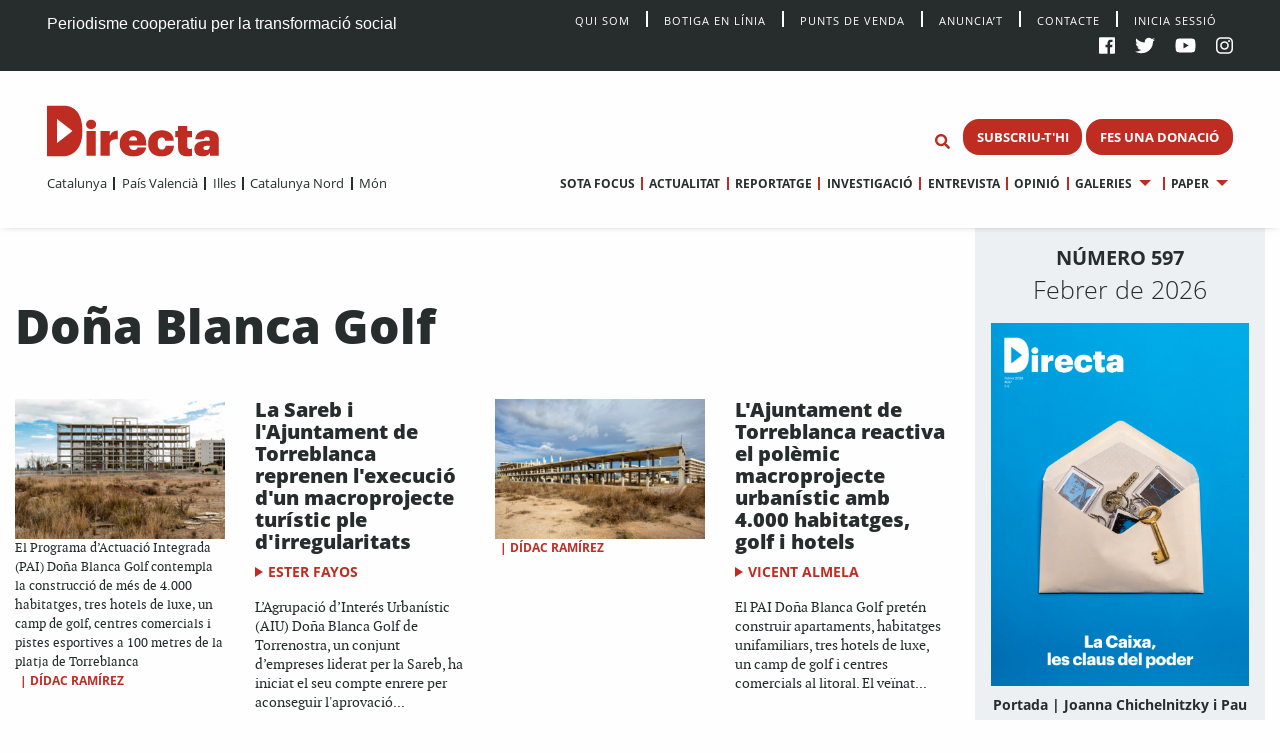

--- FILE ---
content_type: text/html; charset=UTF-8
request_url: https://directa.cat/tag/dona-blanca-golf/
body_size: 10856
content:
<!doctype html>
<html lang="ca">
  <head>
  <meta charset="utf-8">
  <meta http-equiv="x-ua-compatible" content="ie=edge">
  <meta name="viewport" content="width=device-width, initial-scale=1, shrink-to-fit=no">
  <meta name='robots' content='index, follow, max-image-preview:large, max-snippet:-1, max-video-preview:-1' />

	<!-- This site is optimized with the Yoast SEO plugin v20.13 - https://yoast.com/wordpress/plugins/seo/ -->
	<title>Doña Blanca Golf Archives - directa.cat</title>
	<link rel="canonical" href="https://directa.cat/tag/dona-blanca-golf/" />
	<meta property="og:locale" content="ca_ES" />
	<meta property="og:type" content="article" />
	<meta property="og:title" content="Doña Blanca Golf Archives - directa.cat" />
	<meta property="og:url" content="https://directa.cat/tag/dona-blanca-golf/" />
	<meta property="og:site_name" content="directa.cat" />
	<meta name="twitter:card" content="summary_large_image" />
	<script type="application/ld+json" class="yoast-schema-graph">{"@context":"https://schema.org","@graph":[{"@type":"CollectionPage","@id":"https://directa.cat/tag/dona-blanca-golf/","url":"https://directa.cat/tag/dona-blanca-golf/","name":"Doña Blanca Golf Archives - directa.cat","isPartOf":{"@id":"https://directa.cat/#website"},"primaryImageOfPage":{"@id":"https://directa.cat/tag/dona-blanca-golf/#primaryimage"},"image":{"@id":"https://directa.cat/tag/dona-blanca-golf/#primaryimage"},"thumbnailUrl":"/app/uploads/2018/07/PAI-DoñaBlanca-14.jpg","breadcrumb":{"@id":"https://directa.cat/tag/dona-blanca-golf/#breadcrumb"},"inLanguage":"ca"},{"@type":"ImageObject","inLanguage":"ca","@id":"https://directa.cat/tag/dona-blanca-golf/#primaryimage","url":"/app/uploads/2018/07/PAI-DoñaBlanca-14.jpg","contentUrl":"/app/uploads/2018/07/PAI-DoñaBlanca-14.jpg","width":900,"height":600,"caption":"El Programa d’Actuació Integrada (PAI) Doña Blanca Golf contempla la construcció de més de 4.000 habitatges, tres hotels de luxe, un camp de golf, centres comercials i pistes esportives a 100 metres de la platja de Torreblanca"},{"@type":"BreadcrumbList","@id":"https://directa.cat/tag/dona-blanca-golf/#breadcrumb","itemListElement":[{"@type":"ListItem","position":1,"name":"Home","item":"https://directa.cat/"},{"@type":"ListItem","position":2,"name":"Doña Blanca Golf"}]},{"@type":"WebSite","@id":"https://directa.cat/#website","url":"https://directa.cat/","name":"directa.cat","description":"Mitjà d&#039;informació per la transformació social","potentialAction":[{"@type":"SearchAction","target":{"@type":"EntryPoint","urlTemplate":"https://directa.cat/?s={search_term_string}"},"query-input":"required name=search_term_string"}],"inLanguage":"ca"}]}</script>
	<!-- / Yoast SEO plugin. -->


<link rel='dns-prefetch' href='//cdn.jsdelivr.net' />
<link rel="alternate" type="application/rss+xml" title="directa.cat &raquo; Doña Blanca Golf Canal de les etiquetes" href="https://directa.cat/tag/dona-blanca-golf/feed/" />
<link rel='stylesheet' id='wp-block-library-css' href='https://directa.cat/wp/wp-includes/css/dist/block-library/style.min.css?ver=6.2.2' type='text/css' media='all' />
<link rel='stylesheet' id='classic-theme-styles-css' href='https://directa.cat/wp/wp-includes/css/classic-themes.min.css?ver=6.2.2' type='text/css' media='all' />
<style id='global-styles-inline-css' type='text/css'>
body{--wp--preset--color--black: #000000;--wp--preset--color--cyan-bluish-gray: #abb8c3;--wp--preset--color--white: #ffffff;--wp--preset--color--pale-pink: #f78da7;--wp--preset--color--vivid-red: #cf2e2e;--wp--preset--color--luminous-vivid-orange: #ff6900;--wp--preset--color--luminous-vivid-amber: #fcb900;--wp--preset--color--light-green-cyan: #7bdcb5;--wp--preset--color--vivid-green-cyan: #00d084;--wp--preset--color--pale-cyan-blue: #8ed1fc;--wp--preset--color--vivid-cyan-blue: #0693e3;--wp--preset--color--vivid-purple: #9b51e0;--wp--preset--gradient--vivid-cyan-blue-to-vivid-purple: linear-gradient(135deg,rgba(6,147,227,1) 0%,rgb(155,81,224) 100%);--wp--preset--gradient--light-green-cyan-to-vivid-green-cyan: linear-gradient(135deg,rgb(122,220,180) 0%,rgb(0,208,130) 100%);--wp--preset--gradient--luminous-vivid-amber-to-luminous-vivid-orange: linear-gradient(135deg,rgba(252,185,0,1) 0%,rgba(255,105,0,1) 100%);--wp--preset--gradient--luminous-vivid-orange-to-vivid-red: linear-gradient(135deg,rgba(255,105,0,1) 0%,rgb(207,46,46) 100%);--wp--preset--gradient--very-light-gray-to-cyan-bluish-gray: linear-gradient(135deg,rgb(238,238,238) 0%,rgb(169,184,195) 100%);--wp--preset--gradient--cool-to-warm-spectrum: linear-gradient(135deg,rgb(74,234,220) 0%,rgb(151,120,209) 20%,rgb(207,42,186) 40%,rgb(238,44,130) 60%,rgb(251,105,98) 80%,rgb(254,248,76) 100%);--wp--preset--gradient--blush-light-purple: linear-gradient(135deg,rgb(255,206,236) 0%,rgb(152,150,240) 100%);--wp--preset--gradient--blush-bordeaux: linear-gradient(135deg,rgb(254,205,165) 0%,rgb(254,45,45) 50%,rgb(107,0,62) 100%);--wp--preset--gradient--luminous-dusk: linear-gradient(135deg,rgb(255,203,112) 0%,rgb(199,81,192) 50%,rgb(65,88,208) 100%);--wp--preset--gradient--pale-ocean: linear-gradient(135deg,rgb(255,245,203) 0%,rgb(182,227,212) 50%,rgb(51,167,181) 100%);--wp--preset--gradient--electric-grass: linear-gradient(135deg,rgb(202,248,128) 0%,rgb(113,206,126) 100%);--wp--preset--gradient--midnight: linear-gradient(135deg,rgb(2,3,129) 0%,rgb(40,116,252) 100%);--wp--preset--duotone--dark-grayscale: url('#wp-duotone-dark-grayscale');--wp--preset--duotone--grayscale: url('#wp-duotone-grayscale');--wp--preset--duotone--purple-yellow: url('#wp-duotone-purple-yellow');--wp--preset--duotone--blue-red: url('#wp-duotone-blue-red');--wp--preset--duotone--midnight: url('#wp-duotone-midnight');--wp--preset--duotone--magenta-yellow: url('#wp-duotone-magenta-yellow');--wp--preset--duotone--purple-green: url('#wp-duotone-purple-green');--wp--preset--duotone--blue-orange: url('#wp-duotone-blue-orange');--wp--preset--font-size--small: 13px;--wp--preset--font-size--medium: 20px;--wp--preset--font-size--large: 36px;--wp--preset--font-size--x-large: 42px;--wp--preset--spacing--20: 0.44rem;--wp--preset--spacing--30: 0.67rem;--wp--preset--spacing--40: 1rem;--wp--preset--spacing--50: 1.5rem;--wp--preset--spacing--60: 2.25rem;--wp--preset--spacing--70: 3.38rem;--wp--preset--spacing--80: 5.06rem;--wp--preset--shadow--natural: 6px 6px 9px rgba(0, 0, 0, 0.2);--wp--preset--shadow--deep: 12px 12px 50px rgba(0, 0, 0, 0.4);--wp--preset--shadow--sharp: 6px 6px 0px rgba(0, 0, 0, 0.2);--wp--preset--shadow--outlined: 6px 6px 0px -3px rgba(255, 255, 255, 1), 6px 6px rgba(0, 0, 0, 1);--wp--preset--shadow--crisp: 6px 6px 0px rgba(0, 0, 0, 1);}:where(.is-layout-flex){gap: 0.5em;}body .is-layout-flow > .alignleft{float: left;margin-inline-start: 0;margin-inline-end: 2em;}body .is-layout-flow > .alignright{float: right;margin-inline-start: 2em;margin-inline-end: 0;}body .is-layout-flow > .aligncenter{margin-left: auto !important;margin-right: auto !important;}body .is-layout-constrained > .alignleft{float: left;margin-inline-start: 0;margin-inline-end: 2em;}body .is-layout-constrained > .alignright{float: right;margin-inline-start: 2em;margin-inline-end: 0;}body .is-layout-constrained > .aligncenter{margin-left: auto !important;margin-right: auto !important;}body .is-layout-constrained > :where(:not(.alignleft):not(.alignright):not(.alignfull)){max-width: var(--wp--style--global--content-size);margin-left: auto !important;margin-right: auto !important;}body .is-layout-constrained > .alignwide{max-width: var(--wp--style--global--wide-size);}body .is-layout-flex{display: flex;}body .is-layout-flex{flex-wrap: wrap;align-items: center;}body .is-layout-flex > *{margin: 0;}:where(.wp-block-columns.is-layout-flex){gap: 2em;}.has-black-color{color: var(--wp--preset--color--black) !important;}.has-cyan-bluish-gray-color{color: var(--wp--preset--color--cyan-bluish-gray) !important;}.has-white-color{color: var(--wp--preset--color--white) !important;}.has-pale-pink-color{color: var(--wp--preset--color--pale-pink) !important;}.has-vivid-red-color{color: var(--wp--preset--color--vivid-red) !important;}.has-luminous-vivid-orange-color{color: var(--wp--preset--color--luminous-vivid-orange) !important;}.has-luminous-vivid-amber-color{color: var(--wp--preset--color--luminous-vivid-amber) !important;}.has-light-green-cyan-color{color: var(--wp--preset--color--light-green-cyan) !important;}.has-vivid-green-cyan-color{color: var(--wp--preset--color--vivid-green-cyan) !important;}.has-pale-cyan-blue-color{color: var(--wp--preset--color--pale-cyan-blue) !important;}.has-vivid-cyan-blue-color{color: var(--wp--preset--color--vivid-cyan-blue) !important;}.has-vivid-purple-color{color: var(--wp--preset--color--vivid-purple) !important;}.has-black-background-color{background-color: var(--wp--preset--color--black) !important;}.has-cyan-bluish-gray-background-color{background-color: var(--wp--preset--color--cyan-bluish-gray) !important;}.has-white-background-color{background-color: var(--wp--preset--color--white) !important;}.has-pale-pink-background-color{background-color: var(--wp--preset--color--pale-pink) !important;}.has-vivid-red-background-color{background-color: var(--wp--preset--color--vivid-red) !important;}.has-luminous-vivid-orange-background-color{background-color: var(--wp--preset--color--luminous-vivid-orange) !important;}.has-luminous-vivid-amber-background-color{background-color: var(--wp--preset--color--luminous-vivid-amber) !important;}.has-light-green-cyan-background-color{background-color: var(--wp--preset--color--light-green-cyan) !important;}.has-vivid-green-cyan-background-color{background-color: var(--wp--preset--color--vivid-green-cyan) !important;}.has-pale-cyan-blue-background-color{background-color: var(--wp--preset--color--pale-cyan-blue) !important;}.has-vivid-cyan-blue-background-color{background-color: var(--wp--preset--color--vivid-cyan-blue) !important;}.has-vivid-purple-background-color{background-color: var(--wp--preset--color--vivid-purple) !important;}.has-black-border-color{border-color: var(--wp--preset--color--black) !important;}.has-cyan-bluish-gray-border-color{border-color: var(--wp--preset--color--cyan-bluish-gray) !important;}.has-white-border-color{border-color: var(--wp--preset--color--white) !important;}.has-pale-pink-border-color{border-color: var(--wp--preset--color--pale-pink) !important;}.has-vivid-red-border-color{border-color: var(--wp--preset--color--vivid-red) !important;}.has-luminous-vivid-orange-border-color{border-color: var(--wp--preset--color--luminous-vivid-orange) !important;}.has-luminous-vivid-amber-border-color{border-color: var(--wp--preset--color--luminous-vivid-amber) !important;}.has-light-green-cyan-border-color{border-color: var(--wp--preset--color--light-green-cyan) !important;}.has-vivid-green-cyan-border-color{border-color: var(--wp--preset--color--vivid-green-cyan) !important;}.has-pale-cyan-blue-border-color{border-color: var(--wp--preset--color--pale-cyan-blue) !important;}.has-vivid-cyan-blue-border-color{border-color: var(--wp--preset--color--vivid-cyan-blue) !important;}.has-vivid-purple-border-color{border-color: var(--wp--preset--color--vivid-purple) !important;}.has-vivid-cyan-blue-to-vivid-purple-gradient-background{background: var(--wp--preset--gradient--vivid-cyan-blue-to-vivid-purple) !important;}.has-light-green-cyan-to-vivid-green-cyan-gradient-background{background: var(--wp--preset--gradient--light-green-cyan-to-vivid-green-cyan) !important;}.has-luminous-vivid-amber-to-luminous-vivid-orange-gradient-background{background: var(--wp--preset--gradient--luminous-vivid-amber-to-luminous-vivid-orange) !important;}.has-luminous-vivid-orange-to-vivid-red-gradient-background{background: var(--wp--preset--gradient--luminous-vivid-orange-to-vivid-red) !important;}.has-very-light-gray-to-cyan-bluish-gray-gradient-background{background: var(--wp--preset--gradient--very-light-gray-to-cyan-bluish-gray) !important;}.has-cool-to-warm-spectrum-gradient-background{background: var(--wp--preset--gradient--cool-to-warm-spectrum) !important;}.has-blush-light-purple-gradient-background{background: var(--wp--preset--gradient--blush-light-purple) !important;}.has-blush-bordeaux-gradient-background{background: var(--wp--preset--gradient--blush-bordeaux) !important;}.has-luminous-dusk-gradient-background{background: var(--wp--preset--gradient--luminous-dusk) !important;}.has-pale-ocean-gradient-background{background: var(--wp--preset--gradient--pale-ocean) !important;}.has-electric-grass-gradient-background{background: var(--wp--preset--gradient--electric-grass) !important;}.has-midnight-gradient-background{background: var(--wp--preset--gradient--midnight) !important;}.has-small-font-size{font-size: var(--wp--preset--font-size--small) !important;}.has-medium-font-size{font-size: var(--wp--preset--font-size--medium) !important;}.has-large-font-size{font-size: var(--wp--preset--font-size--large) !important;}.has-x-large-font-size{font-size: var(--wp--preset--font-size--x-large) !important;}
.wp-block-navigation a:where(:not(.wp-element-button)){color: inherit;}
:where(.wp-block-columns.is-layout-flex){gap: 2em;}
.wp-block-pullquote{font-size: 1.5em;line-height: 1.6;}
</style>
<link rel='stylesheet' id='style_login_widget-css' href='/app/plugins/miniorange-login-with-eve-online-google-facebook%20%20%20%20%20%20%20%20%20%20%20%20%20%20/css/style_login_widget.min.css?ver=6.26.11' type='text/css' media='all' />
<link rel='stylesheet' id='sage/main.css-css' href='/app/themes/directa-theme/dist/styles/main_b4f907df.css' type='text/css' media='all' />
<script type='text/javascript' src='https://directa.cat/wp/wp-includes/js/jquery/jquery.min.js?ver=3.6.4' id='jquery-core-js'></script>
<script type='text/javascript' src='https://directa.cat/wp/wp-includes/js/jquery/jquery-migrate.min.js?ver=3.4.0' id='jquery-migrate-js'></script>
<script type='text/javascript' src='https://cdn.jsdelivr.net/gh/alpinejs/alpine@v2.8.1/dist/alpine.min.js?ver=v2.8.1' id='alpine-js'></script>
<link rel="https://api.w.org/" href="https://directa.cat/wp-json/" /><link rel="alternate" type="application/json" href="https://directa.cat/wp-json/wp/v2/tags/1173" /><link rel="EditURI" type="application/rsd+xml" title="RSD" href="https://directa.cat/wp/xmlrpc.php?rsd" />
<link rel="wlwmanifest" type="application/wlwmanifest+xml" href="https://directa.cat/wp/wp-includes/wlwmanifest.xml" />
<meta name="generator" content="WordPress 6.2.2" />

<!-- This site is using AdRotate v5.12.2 to display their advertisements - https://ajdg.solutions/ -->
<!-- AdRotate CSS -->
<style type="text/css" media="screen">
	.g { margin:0px; padding:0px; overflow:hidden; line-height:1; zoom:1; }
	.g img { height:auto; }
	.g-col { position:relative; float:left; }
	.g-col:first-child { margin-left: 0; }
	.g-col:last-child { margin-right: 0; }
	@media only screen and (max-width: 480px) {
		.g-col, .g-dyn, .g-single { width:100%; margin-left:0; margin-right:0; }
	}
</style>
<!-- /AdRotate CSS -->

<link rel="icon" href="/app/uploads/2020/01/cropped-D-de-Directa-1-32x32.png" sizes="32x32" />
<link rel="icon" href="/app/uploads/2020/01/cropped-D-de-Directa-1-192x192.png" sizes="192x192" />
<link rel="apple-touch-icon" href="/app/uploads/2020/01/cropped-D-de-Directa-1-180x180.png" />
<meta name="msapplication-TileImage" content="/app/uploads/2020/01/cropped-D-de-Directa-1-270x270.png" />
<!-- Matomo -->
<script type="text/javascript">
  var _paq = window._paq = window._paq || [];
  /* tracker methods like "setCustomDimension" should be called before "trackPageView" */
  _paq.push(['trackAllContentImpressions']);
  _paq.push(['trackPageView']);
  _paq.push(['enableLinkTracking']);
  (function() {
    var u="//stats.directa.cat/";
    _paq.push(['setTrackerUrl', u+'matomo.php']);
    _paq.push(['setSiteId', '1']);
    var d=document, g=d.createElement('script'), s=d.getElementsByTagName('script')[0];
    g.type='text/javascript'; g.async=true; g.src=u+'matomo.js'; s.parentNode.insertBefore(g,s);
  })();
</script>
<!-- End Matomo Code -->
<!-- Global site tag (gtag.js) - Google Analytics -->
<script async src="https://www.googletagmanager.com/gtag/js?id=UA-227718072-1"></script>
<script>
  window.dataLayer = window.dataLayer || [];
  function gtag(){dataLayer.push(arguments);}
  gtag('js', new Date());

  gtag('config', 'UA-227718072-1');
</script>


</head>
  <body class="archive tag tag-dona-blanca-golf tag-1173 sidebar-primary app-data index-data archive-data tag-data tag-1173-data tag-dona-blanca-golf-data">
        <div class="social-bar row expanded bg-black cl-white fix-1-both">
    <div class="social-bar-left column large-4 medium-8 show-for-medium">
      <span>Periodisme cooperatiu per la transformació social</span>
    </div>

    <div class="social-bar-left column small-4 hide-for-medium">
      <span><a class="cl-white" title="directa.cat | Periodisme cooperatiu per la transformació social" href="/">directa.cat</a></span>
    </div>

    <div class="column large-8 medium-4 small-8">
    <div class="social-bar-right">
        <div class="menu social-bar-center text-right show-for-large">
                      <ul id="top-nav" class="menu simple vertical large-horizontal"><li><a class="navbar-item " href="/qui-som/">Qui Som</a></li><li><a class="navbar-item " href="https://botiga.directa.cat/">Botiga  en línia</a></li><li><a class="navbar-item " href="https://directa.cat/punts-de-venda/">Punts de venda</a></li><li><a class="navbar-item " href="https://directa.cat/publicitat/">Anuncia’t</a></li><li><a class="navbar-item " href="https://directa.cat/contacte/">Contacte</a></li><li><a href="/wp/?option=oauthredirect&app_name=LaDirecta Auth">Inicia sessió</a></li></ul>
                  </div>
        <ul>
          <li><a target="_blank" title="La Directa a Facebook" href="https://es-es.facebook.com/Directa/"><i class="fab fa-facebook"></a></i></li>
          <li><a target="_blank" title="La Directa a Twitter" href="https://twitter.com/la_directa"><i class="fab fa-twitter"></a></i></li>
          <li><a target="_blank" title="La Directa a Youtube" href="https://www.youtube.com/user/avdirecta"><i class="fab fa-youtube"></a></i></li>
          <li><a target="_blank" title="La Directa a Instagram" href="https://www.instagram.com/directa.cat/"><i class="fab fa-instagram"></a></i></li>
        </ul>
      </div>
    </div>
  </div>

  <div class="show-for-large" data-sticky-container data-check-every="-1" data-show-for="large" data-hide-for="medium">
    <div class="top-bar" id="responsive-menu" data-sticky data-margin-top='0' data-margin-bottom='0' data-top-anchor='48'>

      <div class="row expanded">
        <div class="column medium-3 show-for-large " data-dropdown-menu>
          <a class="header-logo" href="https://directa.cat/">
            
                          <svg id="directa__brand" version="1.1" x="0px" y="0px" viewBox="0 0 400 106" style="enable-background:new 0 0 361.7 106;" xml:space="preserve" width="190px" height="55.633px">
  <style type="text/css">
    .st0{fill:#BF2C22;}
  </style>
  <defs></defs>
  <g>
    <path class="st0" d="M21,78.4V27.7L53.7,53L21,78.4z M34.1,0.1c-0.3,0-0.6,0-1,0L22.1,0c-0.1,0-0.2,0-0.3,0H1.3C0.6,0,0,0.6,0,1.3
    v103.3c0,0.7,0.8,1.3,1.5,1.3h19.9l0,0l11.1,0c0.5,0,1,0.1,1.5,0.1c13.7,0,40.5-9.1,40.5-52.3C74.6,1.7,43.9,0.1,34.1,0.1"></path>
      <g>
        <path class="st0" d="M83.2,52.9h19.4v51.8H83.2V52.9z M82.3,39.2c0-5.8,4.6-9.9,10.6-9.9c5.9,0,10.5,4.2,10.5,9.9
        c0,5.7-4.6,9.8-10.5,9.8C86.8,49,82.3,44.9,82.3,39.2"></path>
        <path class="st0" d="M112.6,52.9h19.5v10.5c3.3-8,8.9-11.3,16.7-11.2v18.2c-10.8-0.6-16.7,3-16.7,10.4v23.9h-19.5V52.9z"></path>
        <path class="st0" d="M189.8,72.9c-0.2-5.6-2.9-8.9-8.1-8.9c-4.8,0-8.1,3.1-8.9,8.9H189.8z M153,79.5v-0.8
        c0-16.9,12.9-27.3,28.7-27.3c14.6,0,27,8.3,27,27v4.8h-36c0.5,6.2,4.2,9.6,9.7,9.6c5.5,0,7.5-2.6,8.1-5.5h18.2
        c-1.6,11.9-10.6,18.8-27.1,18.8C165.2,106,153,96.6,153,79.5"></path>
        <path class="st0" d="M212.9,79.6v-0.8c0-17.6,12.5-27.3,28.1-27.3c13,0,25,5.6,26,21.8h-18.3c-0.6-4.2-2.4-6.8-7.1-6.8
        c-5.7,0-8.7,4-8.7,11.9v0.8c0,8.4,2.8,12.7,9,12.7c4.5,0,7.4-2.8,7.9-7.8h17.5c-0.5,13.4-9.3,22-26.8,22
        C224.9,106,212.9,97.2,212.9,79.6"></path>
        <path class="st0" d="M276,87.4V66h-6V52.9h6V42.3h19.5v10.6h9.9V66h-9.9v19.5c0,3.6,1.9,5.1,5.1,5.1c1.8,0,3.2-0.2,4.9-0.8v14.7
        c-2.4,0.7-6,1.5-10.3,1.5C282.9,105.9,276,100.4,276,87.4"></path>
        <path class="st0" d="M342.4,86.6v-2.7h-4.2c-6.5,0-8.9,1.3-8.9,5c0,2.5,1.9,4.1,5.4,4.1C339.2,92.9,342.4,90.5,342.4,86.6
        M310.1,90.4c0-12.2,9.9-17,27.9-17h4.5v-0.9c0-4.4-0.8-7.5-6-7.5c-4.5,0-5.9,2.9-6.1,5.5H312c0.8-12.7,10.7-19.1,25.6-19.1
        c15.1,0,24.2,6.1,24.2,19.8v33.5h-18.8v-5.9c-2.2,3.6-6.7,7.2-15.2,7.2C318.4,106,310.1,101.5,310.1,90.4"></path>
        <g>
      		<circle class="live-minut" cx="375" cy="42" r="8" />
      	</g>
      </g>
  </g>
</svg>
                      </a>
        </div>

        <div class="column medium-9 text-right fix-1-up">
          <div class="column top-bar-right top-bar-right-sticky">
                          <ul id="main-nav" data-dropdown-menu class="menu dropdown simple vertical large-horizontal text-right"><li><a class="navbar-item " href="https://directa.cat/sotafocus/">Sota focus</a></li><li><a class="navbar-item " href="https://directa.cat/portada-actualitat/">Actualitat</a></li><li><a class="navbar-item " href="https://directa.cat/portada-reportatge/">Reportatge</a></li><li><a class="navbar-item " href="https://directa.cat/portada-investigacio/">Investigació</a></li><li><a class="navbar-item " href="https://directa.cat/portada-entrevistes/">Entrevista</a></li><li><a class="navbar-item " href="https://directa.cat/portada-opinio/">Opinió</a></li><li class="is-dropdown-submenu-parent"><a class="navbar-item " href="#">Galeries</a><ul class="menu nested"><li><a class="navbar-item " href="https://directa.cat/portada-fotogaleries/">Fotografia</a></li><li><a class="navbar-item " href="https://directa.cat/portada-video/">Vídeo</a></li><li><a class="navbar-item " href="https://directa.cat/portada-docs-directa/">Docs Directa</a></li><li><a class="navbar-item " href="http://www.interactius.directa.cat/#!/">Interactius</a></li></ul></li><li class="is-dropdown-submenu-parent"><a class="navbar-item " href="https://directa.cat/papers/">Paper</a><ul class="menu nested"><li><a class="navbar-item " href="https://directa.cat/categories/mensual/sota-focus/">Sota Focus</a></li><li><a class="navbar-item " href="https://directa.cat/categories/mensual/sobiranies/">Sobiranies</a></li><li><a class="navbar-item " href="https://directa.cat/categories/mensual/lentrevista/">L&#039;entrevista</a></li><li><a class="navbar-item " href="https://directa.cat/categories/mensual/internacional-nou-paper/">Internacional</a></li><li><a class="navbar-item " href="https://directa.cat/categories/mensual/ideari/">Ideari</a></li><li><a class="navbar-item " href="https://directa.cat/categories/mensual/som-cooperativa/">Som cooperativa</a></li></ul></li></ul>
                        </div>

          <ul id="top--search" class="menu menu-search bg-white">
    <li class="">
    <form role="search" method="get" action="/" name="mainSearch">
      <input id="search-form" class="hide" name="s" type="search" placeholder="Cerca" data-toggler="show" value="">
    </form>
    </li>
    <li class="">
      <button type="button" class="button bg-white cl-red" name="buttonSearch" value="Set Focus" data-toggle="search-form" >
        <i class="fas fa-search"></i>
      </button>
    </li>
</ul>

                      <span class="directa__header--buttons">
                              
                                  <a href="https://directa.cat/subscriu-thi/" class="button small menu--button">SUBSCRIU-T&#039;HI</a>
                                              
                                  <a href="https://directa.cat/campaigns/fes-una-donacio/" class="button small menu--button">FES UNA DONACIÓ</a>
                                          </span>
                  </div>
      </div>

      <div class="row expanded nav-menus">

        <div class="column top-bar-left">
                      <ul id="" data-dropdown-menu class="menu simple vertical large-horizontal"><li><a class="navbar-item " href="https://directa.cat/portada-catalunya/">Catalunya</a></li><li><a class="navbar-item " href="https://directa.cat/portada-pais-valencia/">País Valencià</a></li><li><a class="navbar-item " href="https://directa.cat/portada-illes/">Illes</a></li><li><a class="navbar-item " href="https://directa.cat/portada-catalunya-nord/">Catalunya Nord</a></li><li><a class="navbar-item " href="https://directa.cat/internacional/">Món</a></li></ul>
                    </div>

        <div class="column top-bar-right top-bar-right-unstuck">
                      <ul id="main-nav" data-dropdown-menu class="menu dropdown simple vertical large-horizontal text-right"><li><a class="navbar-item " href="https://directa.cat/sotafocus/">Sota focus</a></li><li><a class="navbar-item " href="https://directa.cat/portada-actualitat/">Actualitat</a></li><li><a class="navbar-item " href="https://directa.cat/portada-reportatge/">Reportatge</a></li><li><a class="navbar-item " href="https://directa.cat/portada-investigacio/">Investigació</a></li><li><a class="navbar-item " href="https://directa.cat/portada-entrevistes/">Entrevista</a></li><li><a class="navbar-item " href="https://directa.cat/portada-opinio/">Opinió</a></li><li class="is-dropdown-submenu-parent"><a class="navbar-item " href="#">Galeries</a><ul class="menu nested"><li><a class="navbar-item " href="https://directa.cat/portada-fotogaleries/">Fotografia</a></li><li><a class="navbar-item " href="https://directa.cat/portada-video/">Vídeo</a></li><li><a class="navbar-item " href="https://directa.cat/portada-docs-directa/">Docs Directa</a></li><li><a class="navbar-item " href="http://www.interactius.directa.cat/#!/">Interactius</a></li></ul></li><li class="is-dropdown-submenu-parent"><a class="navbar-item " href="https://directa.cat/papers/">Paper</a><ul class="menu nested"><li><a class="navbar-item " href="https://directa.cat/categories/mensual/sota-focus/">Sota Focus</a></li><li><a class="navbar-item " href="https://directa.cat/categories/mensual/sobiranies/">Sobiranies</a></li><li><a class="navbar-item " href="https://directa.cat/categories/mensual/lentrevista/">L&#039;entrevista</a></li><li><a class="navbar-item " href="https://directa.cat/categories/mensual/internacional-nou-paper/">Internacional</a></li><li><a class="navbar-item " href="https://directa.cat/categories/mensual/ideari/">Ideari</a></li><li><a class="navbar-item " href="https://directa.cat/categories/mensual/som-cooperativa/">Som cooperativa</a></li></ul></li></ul>
                    </div>
      </div>
    </div>
  </div>

<div id="" class="hide-for-large" data-hide-for="large" data-sticky data-margin-top='0' data-check-every="0" data-margin-bottom='0' data-top-anchor='48' data-sticky-on="small">
  <div class="title-bar bg-white show-for-small" data-hide-for="large" data-responsive-toggle="responsive-menu-m">

  <div id="menuToggle">
    <input class="menu-icon" type="checkbox" data-toggle="responsive-menu-m">
      <span></span>
      <span></span>
      <span></span>
    </input>
  </div>

    <div class="title-bar-title ">
      <a class="responsive-logo header-logo" href="https://directa.cat/">
                          <svg id="directa__brand" version="1.1" x="0px" y="0px" viewBox="0 0 400 106" style="enable-background:new 0 0 361.7 106;" xml:space="preserve" width="190px" height="55.633px">
  <style type="text/css">
    .st0{fill:#BF2C22;}
  </style>
  <defs></defs>
  <g>
    <path class="st0" d="M21,78.4V27.7L53.7,53L21,78.4z M34.1,0.1c-0.3,0-0.6,0-1,0L22.1,0c-0.1,0-0.2,0-0.3,0H1.3C0.6,0,0,0.6,0,1.3
    v103.3c0,0.7,0.8,1.3,1.5,1.3h19.9l0,0l11.1,0c0.5,0,1,0.1,1.5,0.1c13.7,0,40.5-9.1,40.5-52.3C74.6,1.7,43.9,0.1,34.1,0.1"></path>
      <g>
        <path class="st0" d="M83.2,52.9h19.4v51.8H83.2V52.9z M82.3,39.2c0-5.8,4.6-9.9,10.6-9.9c5.9,0,10.5,4.2,10.5,9.9
        c0,5.7-4.6,9.8-10.5,9.8C86.8,49,82.3,44.9,82.3,39.2"></path>
        <path class="st0" d="M112.6,52.9h19.5v10.5c3.3-8,8.9-11.3,16.7-11.2v18.2c-10.8-0.6-16.7,3-16.7,10.4v23.9h-19.5V52.9z"></path>
        <path class="st0" d="M189.8,72.9c-0.2-5.6-2.9-8.9-8.1-8.9c-4.8,0-8.1,3.1-8.9,8.9H189.8z M153,79.5v-0.8
        c0-16.9,12.9-27.3,28.7-27.3c14.6,0,27,8.3,27,27v4.8h-36c0.5,6.2,4.2,9.6,9.7,9.6c5.5,0,7.5-2.6,8.1-5.5h18.2
        c-1.6,11.9-10.6,18.8-27.1,18.8C165.2,106,153,96.6,153,79.5"></path>
        <path class="st0" d="M212.9,79.6v-0.8c0-17.6,12.5-27.3,28.1-27.3c13,0,25,5.6,26,21.8h-18.3c-0.6-4.2-2.4-6.8-7.1-6.8
        c-5.7,0-8.7,4-8.7,11.9v0.8c0,8.4,2.8,12.7,9,12.7c4.5,0,7.4-2.8,7.9-7.8h17.5c-0.5,13.4-9.3,22-26.8,22
        C224.9,106,212.9,97.2,212.9,79.6"></path>
        <path class="st0" d="M276,87.4V66h-6V52.9h6V42.3h19.5v10.6h9.9V66h-9.9v19.5c0,3.6,1.9,5.1,5.1,5.1c1.8,0,3.2-0.2,4.9-0.8v14.7
        c-2.4,0.7-6,1.5-10.3,1.5C282.9,105.9,276,100.4,276,87.4"></path>
        <path class="st0" d="M342.4,86.6v-2.7h-4.2c-6.5,0-8.9,1.3-8.9,5c0,2.5,1.9,4.1,5.4,4.1C339.2,92.9,342.4,90.5,342.4,86.6
        M310.1,90.4c0-12.2,9.9-17,27.9-17h4.5v-0.9c0-4.4-0.8-7.5-6-7.5c-4.5,0-5.9,2.9-6.1,5.5H312c0.8-12.7,10.7-19.1,25.6-19.1
        c15.1,0,24.2,6.1,24.2,19.8v33.5h-18.8v-5.9c-2.2,3.6-6.7,7.2-15.2,7.2C318.4,106,310.1,101.5,310.1,90.4"></path>
        <g>
      		<circle class="live-minut" cx="375" cy="42" r="8" />
      	</g>
      </g>
  </g>
</svg>
              </a>
    </div>

          <span class="directa__header--buttons">
                  
                      <a href="https://directa.cat/subscriu-thi/" class="button small menu--button">SUBSCRIU-T&#039;HI</a>
                            
                      <a href="https://directa.cat/campaigns/fes-una-donacio/" class="button small menu--button">FES UNA DONACIÓ</a>
                        </span>
    
    <div class="title-bar-right">
      <button type="button" class="button bg-white cl-red" name="buttonSearch" value="Set Focus" data-toggle="search-form-r" >
        <i class="fas fa-search"></i>
      </button>
    </div>
    <div class="row expanded search-input">
      <div class="column">
        <form id="search-form-r" class="hide input-group fix-1-up" data-toggler="show" role="search" method="get" action="/" name="mainSearch">

          <input name="s" class="input-group-field" type="search" placeholder="Cerca" value="">

          <div class=" input-group-button">
            <button type="submit" class="button bg-red cl-white" value="submit">
              ↵
            </button>
          </div>
        </form>
      </div>
    </div>

    <div id="responsive-menu-m" class="">
      <div class="social-bar-center">
                  <ul id="top-nav" class="menu horizontal align-left"><li><a class="navbar-item " href="/qui-som/">Qui Som</a></li><li><a class="navbar-item " href="https://botiga.directa.cat/">Botiga  en línia</a></li><li><a class="navbar-item " href="https://directa.cat/punts-de-venda/">Punts de venda</a></li><li><a class="navbar-item " href="https://directa.cat/publicitat/">Anuncia’t</a></li><li><a class="navbar-item " href="https://directa.cat/contacte/">Contacte</a></li><li><a href="/wp/?option=oauthredirect&app_name=LaDirecta Auth">Inicia sessió</a></li></ul>
                  </div>

        <div class="top-bar-left">
                      <ul id="" class="fix-1-both menu horizontal align-left"><li><a class="navbar-item " href="https://directa.cat/portada-catalunya/">Catalunya</a></li><li><a class="navbar-item " href="https://directa.cat/portada-pais-valencia/">País Valencià</a></li><li><a class="navbar-item " href="https://directa.cat/portada-illes/">Illes</a></li><li><a class="navbar-item " href="https://directa.cat/portada-catalunya-nord/">Catalunya Nord</a></li><li><a class="navbar-item " href="https://directa.cat/internacional/">Món</a></li></ul>
                      </div>

          <div class="top-bar-right bg-white">
                          <ul id="main-nav" class="vertical menu" data-responsive-menu="accordion large-dropdown"><li><a class="navbar-item " href="https://directa.cat/sotafocus/">Sota focus</a></li><li><a class="navbar-item " href="https://directa.cat/portada-actualitat/">Actualitat</a></li><li><a class="navbar-item " href="https://directa.cat/portada-reportatge/">Reportatge</a></li><li><a class="navbar-item " href="https://directa.cat/portada-investigacio/">Investigació</a></li><li><a class="navbar-item " href="https://directa.cat/portada-entrevistes/">Entrevista</a></li><li><a class="navbar-item " href="https://directa.cat/portada-opinio/">Opinió</a></li><li class="is-dropdown-submenu-parent"><a class="navbar-item " href="#">Galeries</a><ul class="menu nested"><li><a class="navbar-item " href="https://directa.cat/portada-fotogaleries/">Fotografia</a></li><li><a class="navbar-item " href="https://directa.cat/portada-video/">Vídeo</a></li><li><a class="navbar-item " href="https://directa.cat/portada-docs-directa/">Docs Directa</a></li><li><a class="navbar-item " href="http://www.interactius.directa.cat/#!/">Interactius</a></li></ul></li><li class="is-dropdown-submenu-parent"><a class="navbar-item " href="https://directa.cat/papers/">Paper</a><ul class="menu nested"><li><a class="navbar-item " href="https://directa.cat/categories/mensual/sota-focus/">Sota Focus</a></li><li><a class="navbar-item " href="https://directa.cat/categories/mensual/sobiranies/">Sobiranies</a></li><li><a class="navbar-item " href="https://directa.cat/categories/mensual/lentrevista/">L&#039;entrevista</a></li><li><a class="navbar-item " href="https://directa.cat/categories/mensual/internacional-nou-paper/">Internacional</a></li><li><a class="navbar-item " href="https://directa.cat/categories/mensual/ideari/">Ideari</a></li><li><a class="navbar-item " href="https://directa.cat/categories/mensual/som-cooperativa/">Som cooperativa</a></li></ul></li></ul>
              
            
          </div>
        </div>
  </div>
</div>
    <div id="main--container" class="row fix-3-down" role="document">
      <div class=" column large-9 medium-12">
        <main id="content" class="main fix-2-up">
            <div class="page-header">
  <h1 class="fix-2-both"><span>Doña Blanca Golf</span></h1>
</div>

    <div data-equalizer="archive_posts" class="row medium-up-2">
           
      <div class="column column-block post__frontpage--small">
  <div class="row expanded card">

    
        <div class="featured-post medium-12 large-6 column frontpage--reportatge">
      <a href="https://directa.cat/la-sareb-i-lajuntament-de-torreblanca-reprenen-lexecucio-dun-macroprojecte-turistic-ple-dirregularitats/" class="">
        <img src="/app/uploads/2018/07/PAI-DoñaBlanca-14-300x200.jpg" class="" />
      </a>

                              <figcaption class="wp-caption-text text-left">
              El Programa d’Actuació Integrada (PAI) Doña Blanca Golf contempla la construcció de més de 4.000 habitatges, tres hotels de luxe, un camp de golf, centres comercials i pistes esportives a 100 metres de la platja de Torreblanca
                              <span class="interview--text"> | <a href="https://directa.cat/persons/didac-ramirez/">Dídac Ramírez</a></span>
                          </figcaption>
                        </div>
    
    <div class="medium-12 large-6 column">
      <div class="v-card-section">
        
        <h2 class="h5 entry-title">
          <a href="https://directa.cat/la-sareb-i-lajuntament-de-torreblanca-reprenen-lexecucio-dun-macroprojecte-turistic-ple-dirregularitats/">
                        La Sareb i l&#039;Ajuntament de Torreblanca reprenen l&#039;execució d&#039;un macroprojecte turístic ple d&#039;irregularitats
          </a>
        </h2>

                        <span class="author--name"><a href="https://directa.cat/persons/ester-fayos/">Ester Fayos</a></span>
              
                        <p class="post__frontpage--small--excerpt">L’Agrupació d’Interés Urbanístic (AIU) Doña Blanca Golf de Torrenostra, un conjunt d’empreses liderat per la Sareb, ha iniciat el seu compte enrere per aconseguir l'aprovació...</p>
              
      </div>
    </div>
  </div>
</div>
           
      <div class="column column-block post__frontpage--small">
  <div class="row expanded card">

    
        <div class="featured-post medium-12 large-6 column frontpage--reportatge">
      <a href="https://directa.cat/lajuntament-de-torreblanca-reactiva-el-polemic-macroprojecte-urbanistic-amb-4-000-habitatges-golf-i-hotels/" class="">
        <img src="/app/uploads/2018/07/PAI-DoñaBlanca-2-300x200.jpg" class="" />
      </a>

                              <figcaption class="wp-caption-text text-left">
               
                              <span class="interview--text"> | <a href="https://directa.cat/persons/didac-ramirez/">Dídac Ramírez</a></span>
                          </figcaption>
                        </div>
    
    <div class="medium-12 large-6 column">
      <div class="v-card-section">
        
        <h2 class="h5 entry-title">
          <a href="https://directa.cat/lajuntament-de-torreblanca-reactiva-el-polemic-macroprojecte-urbanistic-amb-4-000-habitatges-golf-i-hotels/">
                        L&#039;Ajuntament de Torreblanca reactiva el polèmic macroprojecte urbanístic amb 4.000 habitatges, golf i hotels
          </a>
        </h2>

                        <span class="author--name"><a href="https://directa.cat/persons/vicent-almela/">Vicent Almela</a></span>
              
                        <p class="post__frontpage--small--excerpt">El PAI Doña Blanca Golf pretén construir apartaments, habitatges unifamiliars, tres hotels de luxe, un camp de golf i centres comercials al litoral. El veïnat...</p>
              
      </div>
    </div>
  </div>
</div>
      </div>
  
  <footer class="medium-8 large-6 align-centered page-nav">

    <nav class="pagination-wrap" aria-label="Pagination">
          </nav>

  </footer>
        </main>
      </div>
      <div id="sidebar" class=" column large-3 medium-12">
                  <aside class="sidebar primary-sidebar">
            <section class="widget paper_widget-2 widget_paper_widget"><div id="papers" class="" data-check-every="0">
  <div class="paper__widget bg-gray text-center">
                  <h3 class="paper__widget--title">NÚMERO 597</h3>
      
              <time class="paper__widget--date">Febrer de 2026</time>
      
              <a href="https://directa.cat/papers/directa-597/">
            <img class="paper__widget--img" src="/app/uploads/2026/01/1_Portada.jpg" alt="publicación número 597" />
        </a>
      
            <span class="paper__widget--author">Portada | Joanna Chichelnitzky i Pau Fabregat</span>
      
      
      <button class="paper__widget--button"><a href="https://directa.cat/papers/">TOTS ELS NÚMEROS</a></button>
    
  </div>

  <div id="paper__widget--summary" class="hidden  expanded bg-gray" data-toggler="shown" data-closable>

    
    <div class="row medium-up-3 column large-7 large-push-1">
      
      
      
      
      
      
      
      
    </div>
</div>

  <script type="text/javascript">
    var $summary = jQuery('#papers');
    $summary.on('on.zf.toggler', function() {
      Foundation.reInit($summary);
    });
  </script>
</div>
<section class="widget column_widget-2 widget_column_widget"><h3>La columna</h3><div
  class="orbit orbit--column"
  role="region"
  aria-label="Slide últimas columnas"
  data-orbit
  data-auto-play="false">

  <div class="orbit-wrapper">

    <div class="orbit-controls">
      <button class="orbit-previous"><span class="show-for-sr">Anterior</span>&#9664;&#xFE0E;</button>
      <button class="orbit-next"><span class="show-for-sr">Siguiente</span>&#9654;&#xFE0E;</button>
    </div>

    <ul class="orbit-container">

              
        <li class="orbit-slide">
          <div class="columns column-block post__frontpage--column">
            <a href="https://directa.cat/la-memoria-del-paisatge/">
                              <div class="author--image" style="background-image:url(/app/uploads/2025/09/MINIATURA_OriolRadalga-01.jpg);"></div>
                <span class="author--name--column">Oriol Radalga</span>
                          </a>
            <div class="card-section bg-white">
              <h2 class="entry-title post__frontpage--column--title h3">
                <a href="https://directa.cat/la-memoria-del-paisatge/">
                  La memòria del paisatge
                </a>
              </h2>
            </div>
          </div>
        </li>
              
        <li class="orbit-slide">
          <div class="columns column-block post__frontpage--column">
            <a href="https://directa.cat/un-cinema-propi/">
                              <div class="author--image" style="background-image:url(/app/uploads/2022/09/MERCÈ_MINIATURA-01.jpg);"></div>
                <span class="author--name--column">Mercè Pérez</span>
                          </a>
            <div class="card-section bg-white">
              <h2 class="entry-title post__frontpage--column--title h3">
                <a href="https://directa.cat/un-cinema-propi/">
                  Un cinema propi
                </a>
              </h2>
            </div>
          </div>
        </li>
              
        <li class="orbit-slide">
          <div class="columns column-block post__frontpage--column">
            <a href="https://directa.cat/ue-i-mercosur-nou-cop-a-la-pagesia/">
                              <div class="author--image" style="background-image:url(/app/uploads/2025/09/MINIATURA_elena-idoate-01.jpg);"></div>
                <span class="author--name--column">Elena Idoate</span>
                          </a>
            <div class="card-section bg-white">
              <h2 class="entry-title post__frontpage--column--title h3">
                <a href="https://directa.cat/ue-i-mercosur-nou-cop-a-la-pagesia/">
                  UE i Mercosur, nou cop a la pagesia
                </a>
              </h2>
            </div>
          </div>
        </li>
              
        <li class="orbit-slide">
          <div class="columns column-block post__frontpage--column">
            <a href="https://directa.cat/el-catala-llengua-de-transgressio/">
                              <div class="author--image" style="background-image:url(/app/uploads/2024/03/MINIATURA-gautier-sabria-01.jpg);"></div>
                <span class="author--name--column">Gautier Sabrià</span>
                          </a>
            <div class="card-section bg-white">
              <h2 class="entry-title post__frontpage--column--title h3">
                <a href="https://directa.cat/el-catala-llengua-de-transgressio/">
                  El català, llengua de transgressió
                </a>
              </h2>
            </div>
          </div>
        </li>
              
        <li class="orbit-slide">
          <div class="columns column-block post__frontpage--column">
            <a href="https://directa.cat/telefons-pinguins-i-peixos-vela/">
                              <div class="author--image" style="background-image:url(/app/uploads/2020/09/MINIATURA-marc-august-01.jpg);"></div>
                <span class="author--name--column">Marc August Muntanya</span>
                          </a>
            <div class="card-section bg-white">
              <h2 class="entry-title post__frontpage--column--title h3">
                <a href="https://directa.cat/telefons-pinguins-i-peixos-vela/">
                  Telèfons, pingüins i peixos vela
                </a>
              </h2>
            </div>
          </div>
        </li>
      
    </ul>

  </div>
</div>
<section class="widget block-86 widget_block widget_text">
<p></p>
</section><section class="widget adrotate_widgets-312 adrotate_widgets"><!-- Error, Advert is not available at this time due to schedule/geolocation restrictions! --></section><section class="widget block-87 widget_block widget_text">
<p class="has-text-align-right" style="font-size:10px">Publicitat</p>
</section><section class="widget block-88 widget_block widget_text">
<p></p>
</section><section class="widget adrotate_widgets-268 adrotate_widgets"><!-- Error, Advert is not available at this time due to schedule/geolocation restrictions! --></section><section class="widget block-89 widget_block">
<div style="height:10px" aria-hidden="true" class="wp-block-spacer"></div>
</section><section class="widget adrotate_widgets-291 adrotate_widgets"><!-- Error, Advert is not available at this time due to schedule/geolocation restrictions! --></section><section class="widget adrotate_widgets-292 adrotate_widgets"><!-- Error, Advert is not available at this time due to schedule/geolocation restrictions! --></section><section class="widget adrotate_widgets-287 adrotate_widgets"><!-- Error, Advert is not available at this time due to schedule/geolocation restrictions! --></section><section class="widget adrotate_widgets-276 adrotate_widgets"><!-- Error, Advert is not available at this time due to schedule/geolocation restrictions! --></section><section class="widget adrotate_widgets-296 adrotate_widgets"><!-- Error, Advert is not available at this time due to schedule/geolocation restrictions! --></section><section class="widget adrotate_widgets-298 adrotate_widgets"><!-- Error, Advert is not available at this time due to schedule/geolocation restrictions! --></section><section class="widget adrotate_widgets-283 adrotate_widgets"><!-- Error, Advert is not available at this time due to schedule/geolocation restrictions! --></section><section class="widget adrotate_widgets-285 adrotate_widgets"><!-- Error, Advert is not available at this time due to schedule/geolocation restrictions! --></section><section class="widget adrotate_widgets-286 adrotate_widgets"><!-- Error, Advert is not available at this time due to schedule/geolocation restrictions! --></section><section class="widget adrotate_widgets-272 adrotate_widgets"><!-- Error, Advert is not available at this time due to schedule/geolocation restrictions! --></section><section class="widget adrotate_widgets-273 adrotate_widgets"><!-- Error, Advert is not available at this time due to schedule/geolocation restrictions! --></section><section class="widget adrotate_widgets-282 adrotate_widgets"><!-- Error, Advert is not available at this time due to schedule/geolocation restrictions! --></section><section class="widget adrotate_widgets-294 adrotate_widgets"><!-- Error, Advert is not available at this time due to schedule/geolocation restrictions! --></section><section class="widget adrotate_widgets-281 adrotate_widgets"><!-- Error, Advert is not available at this time due to schedule/geolocation restrictions! --></section><section class="widget adrotate_widgets-297 adrotate_widgets"><!-- Error, Advert is not available at this time due to schedule/geolocation restrictions! --></section><section class="widget adrotate_widgets-306 adrotate_widgets"><!-- Error, Advert is not available at this time due to schedule/geolocation restrictions! --></section><section class="widget adrotate_widgets-311 adrotate_widgets"><!-- Error, Advert is not available at this time due to schedule/geolocation restrictions! --></section><section class="widget block-100 widget_block">
<div style="height:32px" aria-hidden="true" class="wp-block-spacer"></div>
</section><section class="widget adrotate_widgets-309 adrotate_widgets"><!-- Error, Advert is not available at this time due to schedule/geolocation restrictions! --></section><section class="widget adrotate_widgets-308 adrotate_widgets"><!-- Error, Advert is not available at this time due to schedule/geolocation restrictions! --></section><section class="widget adrotate_widgets-280 adrotate_widgets"><!-- Error, Advert is not available at this time due to schedule/geolocation restrictions! --></section><section class="widget adrotate_widgets-305 adrotate_widgets"><!-- Error, Advert is not available at this time due to schedule/geolocation restrictions! --></section><section class="widget adrotate_widgets-275 adrotate_widgets"><div class="a-single a-167"><figure class="wp-block-image size-full"><a class="gofollow" data-track="MTY3LDAsMSw2MA==" href="https://arc.coop/" target="_blank" data-track-content="" data-content-name="2025_ARÇ_BANER SIMPLE"><img src="/app/uploads/2025/02/Arc_baner-simple-2025.gif" alt="" class="wp-image-156497"></a></figure></div></section><section class="widget adrotate_widgets-288 adrotate_widgets"><!-- Error, Advert is not available at this time due to schedule/geolocation restrictions! --></section><section class="widget adrotate_widgets-270 adrotate_widgets"><!-- Error, Advert is not available at this time due to schedule/geolocation restrictions! --></section><section class="widget adrotate_widgets-290 adrotate_widgets"><!-- Error, Advert is not available at this time due to schedule/geolocation restrictions! --></section><section class="widget adrotate_widgets-299 adrotate_widgets"><!-- Error, Advert is not available at this time due to schedule/geolocation restrictions! --></section><section class="widget adrotate_widgets-300 adrotate_widgets"><!-- Error, Advert is not available at this time due to schedule/geolocation restrictions! --></section><section class="widget adrotate_widgets-267 adrotate_widgets"><div class="a-single a-169"><figure class="wp-block-image size-full"><a class="gofollow" data-track="MTY5LDAsMSw2MA==" href="https://www.radioklara.org/radioklara/" target="_blank" data-track-content="" data-content-name="2025_RADIO KLARA_BANER SIMPLE"><img src="/app/uploads/2023/01/Radio-Klara_baner-simple-1.png" alt="" class="wp-image-156497"></a></figure></div></section><section class="widget adrotate_widgets-68 adrotate_widgets"><!-- Error, Advert is not available at this time due to schedule/geolocation restrictions! --></section><section class="widget adrotate_widgets-295 adrotate_widgets"><!-- Error, Advert is not available at this time due to schedule/geolocation restrictions! --></section><section class="widget adrotate_widgets-263 adrotate_widgets"><div class="a-single a-49"><figure class="wp-block-image size-full"><a class="gofollow" data-track="NDksMCwxLDYw" href="http://www.foliverd.net/" target="_blank" data-track-content="" data-content-name="2023_FOLIVERD_BANERSIMPLE"><img src="/app/uploads/2023/01/FoliVerd_baner-simple.gif" alt="" class="wp-image-156497"></a></figure></div></section><section class="widget adrotate_widgets-265 adrotate_widgets"><!-- Error, Advert is not available at this time due to schedule/geolocation restrictions! --></section><section class="widget adrotate_widgets-293 adrotate_widgets"><!-- Error, Advert is not available at this time due to schedule/geolocation restrictions! --></section><section class="widget adrotate_widgets-269 adrotate_widgets"><!-- Error, Advert is not available at this time due to schedule/geolocation restrictions! --></section><section class="widget adrotate_widgets-278 adrotate_widgets"><!-- Error, Advert is not available at this time due to schedule/geolocation restrictions! --></section><section class="widget adrotate_widgets-277 adrotate_widgets"><!-- Error, Advert is not available at this time due to schedule/geolocation restrictions! --></section><section class="widget adrotate_widgets-304 adrotate_widgets"><!-- Error, Advert is not available at this time due to schedule/geolocation restrictions! --></section><section class="widget adrotate_widgets-303 adrotate_widgets"><!-- Error, Advert is not available at this time due to schedule/geolocation restrictions! --></section><section class="widget adrotate_widgets-289 adrotate_widgets"><!-- Error, Advert is not available at this time due to schedule/geolocation restrictions! --></section><section class="widget adrotate_widgets-307 adrotate_widgets"><!-- Error, Advert is not available at this time due to schedule/geolocation restrictions! --></section><section class="widget adrotate_widgets-302 adrotate_widgets"><!-- Error, Advert is not available at this time due to schedule/geolocation restrictions! --></section><section class="widget adrotate_widgets-271 adrotate_widgets"><!-- Error, Advert is not available at this time due to schedule/geolocation restrictions! --></section><section class="widget block-94 widget_block">
<div style="height:6px" aria-hidden="true" class="wp-block-spacer"></div>
</section><section class="widget adrotate_widgets-214 adrotate_widgets"><div class="a-single a-48"><figure class="wp-block-image size-full"><a class="gofollow" data-track="NDgsMCwxLDYw" href="https://www.elsaltodiario.com/salto-de-carro/2026-lo-escribes" target="_blank" data-track-content="" data-content-name="2023_SALTO_BANERSIMPLE"><img src="/app/uploads/2025/12/campana_navidad25_Intercambios_LaDirecta.jpg" alt="" class="wp-image-156497"></a></figure></div></section><section class="widget block-101 widget_block">
<div style="height:32px" aria-hidden="true" class="wp-block-spacer"></div>
</section>          </aside>
              </div>
    </div>
            <footer class="content-info">
  <div class="row expanded top-footer fix-3-both">

    <div class="column row small-12">
      <img src="/app/uploads/2019/03/logos-directa_A-04-1-e1553505051654.png" alt="">
      <p>Periodisme cooperatiu per la transformació social</p>
    </div>

    <div class="column medium-4 small-12">
      <p>La Directa SCCL<br />
Riera d’Escuder, 38, nau 1, planta 1<br />
08028 Sants (Barcelona)<br />
Tel. 935 27 09 82 / 661 493 117<br />
<span style="color: #000000;"><a style="color: #000000;" href="mailto:directa@directa.cat"><u>directa@directa.cat</u></a></span></p>

    </div>

    <div class="column medium-4 small-12">
              <ul>
                                  <li><a href="https://directa.cat/qui-som/">Qui som</a></li>
                                  <li><a href="https://cooperativa.directa.cat">La Cooperativa / Fes-te’n sòcia</a></li>
                                  <li><a href="https://directa.cat/subscriu-thi/">Subscriu-t’hi</a></li>
                                  <li><a href="https://directa.cat/botiga-en-linia/">Botiga en línia</a></li>
                                  <li><a href="https://directa.cat/papers/">Revista en paper</a></li>
                                  <li><a href="https://directa.cat/contacte/">Contacte</a></li>
                                  <li><a href="https://directa.cat/avis-legal-politica-de-cookies/">Avis Legal &amp; Política de Cookies</a></li>
                  </ul>
          </div>

    <div class="column medium-4 small-12">
            <img src="/app/uploads/2024/01/1_presidencia_h3.jpg" />
    </div>
  </div>

  <div class="row expanded bottom-footer bg-red fix-1-both">
    <span id="goup-button" class="bg-red">
  <a class="cl-white-sd" href="#top-bar" data-smooth-scroll data-animation-duration="200" data-animation-easing="swing">
    <i class="fas fa-arrow-up"></i>
  </a>
</span>

    <div id="copyright" class="column medium-6">
              <ul class="menu simple horizontal">
                                  <li><a href=""></a></li>
                  </ul>
          </div>

    <div id="credit" class="text-right column medium-6">
      <ul class="menu simple horizontal">
        <li>
          <a href="http://talaios.coop/"><span class="cl-black">Web desenvolupat per:</span> Talaios Koop</a>
        </li>
      </ul>
    </div>
  </div>
</footer>
    <script type='text/javascript' id='clicktrack-adrotate-js-extra'>
/* <![CDATA[ */
var click_object = {"ajax_url":"https:\/\/directa.cat\/wp\/wp-admin\/admin-ajax.php"};
/* ]]> */
</script>
<script type='text/javascript' src='/app/plugins/adrotate/library/jquery.adrotate.clicktracker.js' id='clicktrack-adrotate-js'></script>
<script type='text/javascript' src='/app/themes/directa-theme/dist/scripts/main_b4f907df.js' id='sage/main.js-js'></script>
  </body>
</html>

<!-- Performance optimized by Redis Object Cache. Learn more: https://wprediscache.com -->
